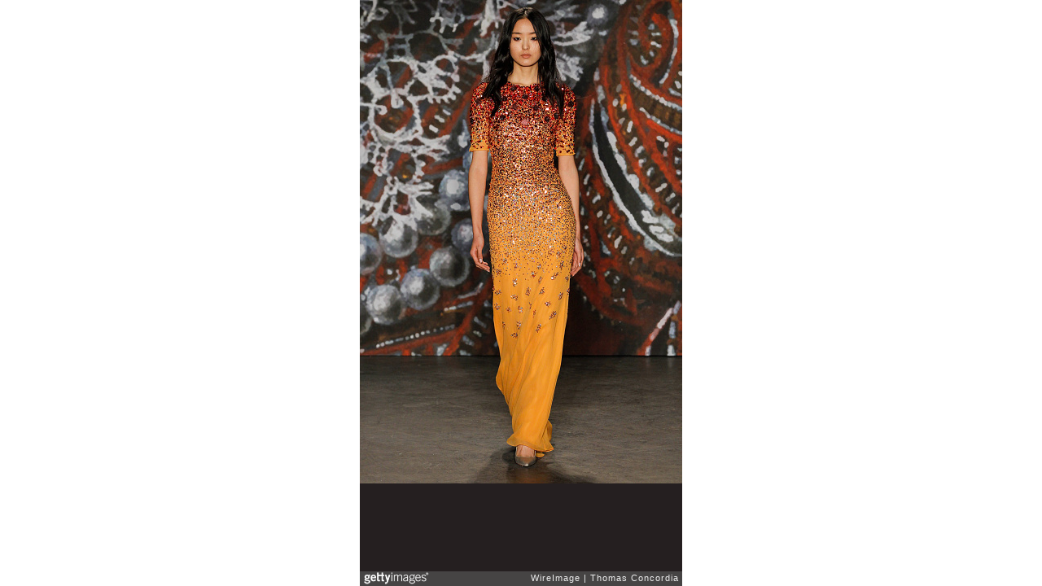

--- FILE ---
content_type: text/html; charset=UTF-8
request_url: https://embed.gettyimages.com/embed/463701212?et=xT3oeBxPSetuRRuh54oZhg&sig=eq-XMrKJg3U4kHvLGDkajbNqOkbpQSGHgO2XaFq6U6A=&caption=true
body_size: 7569
content:



<!DOCTYPE html>
<html>
  <head>
    <base target="_parent" />
    <title>Jenny Packham - Runway - Mercedes-Benz Fashion Week Fall 2015 [Getty Images]</title>
    <meta http-equiv="X-UA-Compatible" content="IE=edge,chrome=1" />
    <meta name="robots" content="noindex, follow" />
    <meta name="viewport" content="width=device-width, initial-scale=1.0" />
    <!--[if lt IE 10]>
    <script src="//html5shiv.googlecode.com/svn/trunk/html5.js"></script>
    <![endif]-->
    <meta name="twitter:card" content="photo" />
    <meta name="twitter:site" content="@GettyImages" />
    <meta name="twitter:title" content="463701212 / Thomas Concordia / WireImage" />
    <meta property="og:description" content="Thomas Concordia / WireImage" />
    <meta property="og:image" content="https://embed-cdn.gettyimages.com/photos/model-walks-the-runway-wearing-jenny-packham-fall-2015-during-week-picture-id463701212?k=6&amp;m=463701212&amp;s=594x594&amp;w=0&amp;h=QSZmb2r_y4Ui3o9imHip4TSkbRclccz_4ejsRKHPH60=&amp;Expires=1768957200&amp;Key-Pair-Id=APKAIJLYLGZE3LWJLKRA&amp;Signature=ctHIWSc6GojN~e7-WjkclpFdtFL-4h~[base64]~5ySbVnFCgn7TrAjLVWeXoDQmB6q-oYlB1-rOIVIW91qEHOD7FD5Fz1qGX9qCkjYaVEFuUSxvwPljj9pCXMfbf6OK7En6sPVESH~w374FXvBbxDXLyRUA~ItbEuRW0v2A5N4pMNge4QJO6H2kK7gmMf2kPKLMMRDBQiKRuTfOeYExRRhOL7c4wwGu5GuPH9r51CqWbhaly0yKlk~22j6K834MDIAGejvZ5SV~YUOHu2Qu3aZWXRTvBWpNaKDQ~Wert2spro0RkomVMOYIH4rpwAeKc6jWB2CUdulacYwQwyPqlsj5pGf0Mu-xwfyym7IXLzs48a74-Z83Oy564SNTB5O0MPeaNbvtsg4Wz7pC-TMWmC2gDb9EoLTw3uQ0zOi69RKxqXvadjVNmLb6jHS6nvr3kBlnOCdEmc72i69GtgtLuhVzuLmDP9etdS6j4_" />
    <meta property="og:url" content="http://www.gettyimages.com/detail/463701212" />
    <meta property="og:site_name" content="Getty Images" />
    <meta name="getty:adp" content="http://www.gettyimages.com/detail/463701212" />

    

    <script src="//ajax.googleapis.com/ajax/libs/jquery/1.10.2/jquery.min.js"></script>
    
  </head>

  <body class="embed">

  <link rel="stylesheet" type="text/css" href="//embed-cdn.gettyimages.com/css/2977517/style.css" />

<div id="fb-root"></div>
<section id="body-wrapper"  data-frame-width="396" data-frame-height="594">
  
  
  

  <div id="embed-body" data-spectrum-base-url="//spectrum.gettyimages.com/v3/signals" data-asset-ids="" style="max-width:396px;">
    
    
      
    <div id="slide-0" class="slide active" data-asset-id="463701212"
                                                                                       data-collection-id="233" data-asset-product-type="Entertainment" data-content-type="still image">
      <main class="solo">
        <figure>
          
            
              <ul class="reblog solo">
  
  <li id="li-fb" class="li-button">
    <div class="icon-button icon-fb" title="Share on Facebook"  onclick="return Embed.Social().facebook('http://www.gettyimages.com/consumer/share/assets/463701212');" ></div>
  </li>
  
  <li id="li-twitter" class="li-button">
    <a class="icon-button icon-twitter" title="Share on Twitter"  onclick="return Embed.Social().twitter('http://www.gettyimages.com/consumer/share/assets/463701212', 'Jenny Packham - Runway - Mercedes-Benz Fashion Week Fall 2015');" ></a>
  </li>
  <li id="li-pinterest" class="li-button">
    <a class="icon-button icon-pinterest" title="Share on Pinterest"  onclick="return Embed.Social().pinterest('\/\/www.pinterest.com\/pin\/create\/button?url=http%3A%2F%2Fwww.gettyimages.com%2Fdetail%2F463701212%3Fet%3DxT3oeBxPSetuRRuh54oZhg%26share%3Dembed_Pinterest\x26media=http%3A%2F%2Fmedia.gettyimages.com%2Fphotos%2Fmodel-walks-the-runway-wearing-jenny-packham-fall-2015-during-week-picture-id463701212\x26description=A model walks the runway wearing Jenny Packham Fall 2015 during Mercedes-Benz Fashion Week at Industria Studios on February 17, 2015 in New York City.  (Photo by Thomas Concordia\/WireImage)');" ></a>
  </li>
  
</ul>

            

            
              <figcaption onselectstart="return false">
                <p class="show-more">
                  <a target="_blank" onclick="Embed.ClickHandler().click('http:\/\/www.gettyimages.com\/detail\/463701212?et=xT3oeBxPSetuRRuh54oZhg')" href="http://www.gettyimages.com/detail/463701212?et=xT3oeBxPSetuRRuh54oZhg">see more</a>
                </p>
                <p class="caption-text">NEW YORK, NY - FEBRUARY 17:  A model walks the runway wearing Jenny Packham Fall 2015 during Mercedes-Benz Fashion Week at Industria Studios on February 17, 2015 in New York City.  (Photo by Thomas Concordia/WireImage)</p>
              </figcaption>
            

            
                <aside class="assetcomp-overlay" onclick="if (!Embed.MediaQuery().mobile() &&  true ) { window.open('http:\/\/www.gettyimages.com\/detail\/463701212?et=xT3oeBxPSetuRRuh54oZhg', '_blank'); Embed.ClickHandler().click('ADP'); return false; }" data-url='http://www.gettyimages.com/detail/463701212?et=xT3oeBxPSetuRRuh54oZhg'></aside>
                <a href="http://www.gettyimages.com/detail/463701212?et=xT3oeBxPSetuRRuh54oZhg" target="_blank" class="assetcomp-link">
                  <img class="assetcomp" id="assetcomp-0" alt="NEW YORK, NY - FEBRUARY 17:  A model walks the runway wearing Jenny Packham Fall 2015 during Mercedes-Benz Fashion Week at Industria Studios on February 17, 2015 in New York City.  (Photo by Thomas Concordia/WireImage)" src="https://embed-cdn.gettyimages.com/photos/model-walks-the-runway-wearing-jenny-packham-fall-2015-during-week-picture-id463701212?k=6&amp;m=463701212&amp;s=594x594&amp;w=0&amp;h=QSZmb2r_y4Ui3o9imHip4TSkbRclccz_4ejsRKHPH60=&amp;Expires=1768957200&amp;Key-Pair-Id=APKAIJLYLGZE3LWJLKRA&amp;Signature=ctHIWSc6GojN~e7-WjkclpFdtFL-4h~[base64]~5ySbVnFCgn7TrAjLVWeXoDQmB6q-oYlB1-rOIVIW91qEHOD7FD5Fz1qGX9qCkjYaVEFuUSxvwPljj9pCXMfbf6OK7En6sPVESH~w374FXvBbxDXLyRUA~ItbEuRW0v2A5N4pMNge4QJO6H2kK7gmMf2kPKLMMRDBQiKRuTfOeYExRRhOL7c4wwGu5GuPH9r51CqWbhaly0yKlk~22j6K834MDIAGejvZ5SV~YUOHu2Qu3aZWXRTvBWpNaKDQ~Wert2spro0RkomVMOYIH4rpwAeKc6jWB2CUdulacYwQwyPqlsj5pGf0Mu-xwfyym7IXLzs48a74-Z83Oy564SNTB5O0MPeaNbvtsg4Wz7pC-TMWmC2gDb9EoLTw3uQ0zOi69RKxqXvadjVNmLb6jHS6nvr3kBlnOCdEmc72i69GtgtLuhVzuLmDP9etdS6j4_" />
                </a>
            
          
        </figure>
        <div class="image-footer">
          <div class="logo-container">
            <img src='//embed-cdn.gettyimages.com/images/2977517/gi-logo.png' width="82" height="15" class="gi-icon" alt="Getty Images" />
          </div>
          <div class="meta">
            <p class="footer-text">
              <span class="collection" title="WireImage" data-field="collection">WireImage</span>
              <span class="photographer" title="Thomas Concordia" data-field="photographer">Thomas Concordia</span>
            </p>
          </div>
        </div>
      </main>
      
    </div>
    
  </section>

<menu id="radial-menu">
  <ul>
    <li id="radial-item-share" class="radial-item" onclick="return Embed.SocialMenu().show();"></li>
  </ul>
</menu>

<script type="text/javascript">
  $(document).ready(function() { Embed.version = "1"; });
</script>
<script type="text/javascript" src="//embed-cdn.gettyimages.com/js/2977517/embed-bundle.js"></script>
<script type="text/javascript">
  $(document).ready(function () {
    Embed.Bootstrapper().init();
  });
</script>


  </body>
</html>

